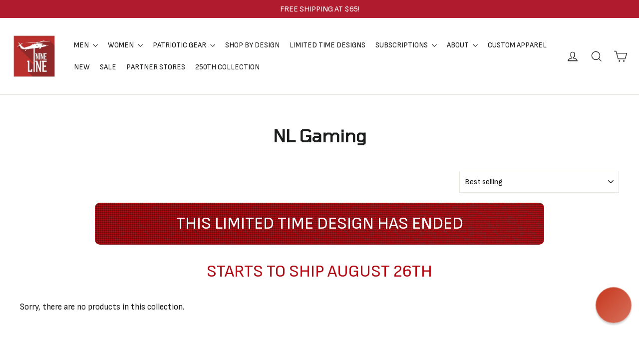

--- FILE ---
content_type: text/plain;charset=UTF-8, text/javascript
request_url: https://app.accessibilityspark.com/sessions?shop=ninelineapparel.myshopify.com
body_size: -80
content:
// 1769027447336 | ninelineapparel.myshopify.com | null | undefined

--- FILE ---
content_type: application/javascript; charset=utf-8
request_url: https://searchanise-ef84.kxcdn.com/preload_data.0B4a2d3a6t.js
body_size: 10583
content:
window.Searchanise.preloadedSuggestions=['t-shirt 3-pack','star wars','long sleeve','triblend packs','austin schultz','t shirts','charlie kirk','sig sauer','tank top','mens hoodies','moisture wicking','t shirt','land shark','fire fighter','six feet under','concealed carry','german shepherd','tactical wiener','trash panda','thin blue line','tailgater hoodie','blue line','air force','tank tops','pooh bear','men’s hoodie','breast cancer','american flag','tactical weiner','christmas designs','tri blend','full zip hoodie','zip hoodie','mens hats','v neck','24 hour ship','mens hoodie','straw hat','winnie the pooh','missed me','conceal carry','gulf of america','full zip','us navy','coast guard','first responder','drink coffee pet dogs','the undertaker','button down','bottle opener','big foot','big frig','mens long sleeve','the oath','nine line','feeling great again','pvc patch','coffee mug','red line','mandatory funday','tactical trash panda','drink coffee','thin red line','send me','drunk 3po','long sleeve shirts','stay strapped','lotta sap','american made','belgian malinois','mark calaway','gift card','dont tread on me','men’s shirts','duck camo','tactical corgi','whiskey glass','trucker hat','back pack','mens shirts','don’t tread on me','22 a day','german shepard','sweatshirt men','christmas shirt','conceal carry jacket','men’s hoodies','the patriot','challenge coin','youth hoodie','the pledge','flag shirt','pet dogs','usa hockey','bumble hunter','first responders','no bothers','dog collar','mens tshirts','tailgate hoodie','welcome to the rebellion','men’s long sleeve','men hoodie','don\'t tread on me','camo hoodie','no bothers given','war hippies','dog shirt','long sleeve men\'s','stay strapped or get clapped','men’s tshirts','d day','drop line','women’s hoodie','mandatory fun day','steamboat willie','youth t-shirts','trucker hats','concealed carry jacket','cake tree','we the people','mens apparel','woobie jackets','conceal carry purse','id me','saber flag','women’s shirts','weiner dog','betsy ross','death moth','wall art','muscle tank','long sleeve tri-blend','long sleeves','burn the ships','firefighter shirt','mens tank','4th of july','charlie kirk shirt','hoodies men’s','stained glass','women’s tank','concealed carry purse','mens tshirt','woobie hoodie','remember everyone deployed','kill your local pedophile','embrace the suck','st patricks','mens tank top','ball cap','mens sweatshirt','st patrick’s day','made in usa','men’s tank','long sleeve shirt','2nd amendment','tactical dog','tread on me','back in brass','american flag schematic','men’s t','mickey mouse','rose sig sauer','raglan tailgater hoodie','250th anniversary','guardian grounds','womens t shirt','stickers and decals','lightweight hoodie','long sleeve t','shark flag','team rwb','black rifle coffee','men’s tshirt','womens hoodie','mens tank tops','long sleeve t shirts','limited time','hat patch','limited time designs','halloween shirts','grit and grace','kids shirt','sig rose','crew neck','hard to find','coffee mugs','youth shirts','bull dog','kids hoodie','love to bang','like a bomb','born in a tavern','womens sweatshirt','men’s tank top','key chain','christmas tree','kids shirts','st patricks day','hat patches','law enforcement','men\'s hoodie','st patrick','long sleeve t shirt','long sleeve t-shirt','tactical nightmare','men’s shirt','men jackets','feeling great','anchor flag','night stalker','coffee cup','dead men','women hoodie','mens t shirt','men’s t shirt','come and take it','dog shirts','free shipping','long sleeve tshirts','mark callaway','holy hand grenade','whiskey glasses','long sleeve mens','kill dozer','long sleeve men','strong women','men’s t shirts','womens tank','top gun','star wars shirt','mens t','flag hoodie','mandatory fun','alligator alcatraz','brothers in arms','men shirts','youth hoodies','mens shirt','back packs','flag patch','black hoodie','rain jacket','hoodie men','red shirt','gift cards','mens polo','military police','mens sweatshirts','sweat pants','six feet','sweat shirt','christmas vacation','home alone','nurse flag','car decals','womens v neck','moisture wick','duck duck','dogs people','fafo shirts','sweat shirts','youth shirt','stomp my flag','womens shirts','christmas shirts','nurse shirt','molten metal','warheads on foreheads','job security','pit bull','mens moisture wicking','long sl','we own the night','whom shall','women’s v neck','shot glass','hoodie mens','mens t shirts','performance hats','button up','dachshund schematic','men long sleeve','make america cowboy again','freedom isn\'t free','made in america','mens shorts','men\'s long sleeve','labrador t shirt','nine line decal','pin up','men’s sweatshirt','challenge coins','pvc patches','stained glass firefighter','join or die','dachshund shirt','did you sink','250th collection','navy shirts','swamp fox','kickin ash','wilson combat','dropline logo','long sleeve t-shirts','dont tread','men’s tank tops','long sleeve tshirt','america hoodie','patch hat','off road','men’s hat','yip yip','mens beanie','star war','range bag','women’s long sleeve','hockey shirts','men’s sweatshirts','die hard','women tank','tactical animals','have the day','wiener dog','snapback hat','black rifle','veteran shirts','don\'t tread','men hoodies','limited designs','tactical bulldog','women\'s hoodie','red hoodie','relentlessly patriotic','crop top','one piece','tactical w','i stand','halter tank','freedom forever','women shirts','molon labe','patriots club','coffee tumbler','mesh hat','flip flops','nine line helo','womens long sleeve','thin red','women’s shirt','sun glasses','vinyl decals','concealed carry bag','appa shirt','freedom llama','moisture wicking t-shirt','tell no tales','wet bandits','bottle breacher','kill your local','monty python','ack ack','usa made','limited edition','mens t-shirts','enlisted nine','nra instructors','thin line','mens hat','darth vader','tactical panda','black hat','raglan hoodie','car decal','drop line hoodie','women’s t shirts','storm trooper','men\'s shirts','metal signs','full-zip hoodie','freedom shirt','black shirt','camo buck','k9 mattis','patriot shirt','battle plan','bigfoot t-shirts','rev wars','you missed','sig t-shirts','men’s t-shirts','womens hoodies','tun tavern','free bird','v neck hoodie','stronger than the storm','thin blue','speak freely','hot dog','men’s shorts','the rebellion','night vision','american camo','combat engineer','metal sign','memorial day','american hat','tactical we','freedom isnt free','don’t tread','men\'s hoodies','st patrick\'s day','flag schematic','ems shirts','mens wallet','men’s t-shirt','k9 arlo','get to the appa','mens jackets','great again','bottle openers','30oz tumbler','big bucks','flag t shirt','german shepherd shirt','drop line logo','men tshirt','black flag','fire department','navy shirt','american flag shirt','24 hour shipping','mens joggers','back the blue','flag tshirt','boyfriend fit','long sleeved','shirt pack','freedom free','conceal carry bag','flag hat','try me','just stand','men’s polo','ceramic mug','mens jacket','tactical taz','pew pew','boba fett','firefighter hoodie','t shirt pack','k9 shirt','men’s jackets','women\'s tank','valhalla shirt','womens tank tops','crop tank','camo hat','rose womens','women’s tanks','men shirt','nine line hat','black hawk','find out','maltese cross','vinyl decal','tank top men','long slee','i a','tri blend t-shirts','cool patch pumpkins','zip hoodies','st pat','men’s flannel','be armed','mens vests','sling bag','license plate','faith family','metal wall art','men hat','shirts men','sfg performance','f-14 tomcat','long live','american flag hoodie','water bottle','flag shirts','trump shirt','men\'s hats','women’s t shirt','land of the','crewneck sweatshirt','valentines day','nurse hoodies','women’s tank tops','usa badge','mens pants','sig sauer rose','button down shirt','reread not rewritten','men’s jacket','mesh back','moisture wicking shirts','one more cast','texas flag','men tank top','drink coffee pet dogs shirt','tactical trash','beverage holder','eddie gallagher','labrador schematic','hell divers','quarter zip','thin blue line hoodie','raglan tailgater','seek battle','men hats','mens tri-blend','men tank','sig hoodie','nine line foundation','caffeine and freedom','premium cotton','women’s sweatshirt','3 season concealed carry jacket','kill your local pedo','mens long sleeve shirts','line stickers','pull over','youth t-shirt','metal art','flip flop','youth t shirt','cotton t shirt','duck hoodie','yukon cornelius','men\'s tank','long s','just one more cast','men’s long sleeve shirts','duck camo hoodie','tactical frenchie','tactical backpack','youth apparel','dog leash','old school','cuddly as a grenade','nine line hoodie','mens t-shirt','the shirt','no bother','george washington','on sale','dog hoodie','my little pew pew','under taker','youth hat','trump shirts','women’s t','one if by land','watch me','for return','dri fit','texas shirt','patriot club','betsy ross flag','hoodie zip','holiday men’s','patriots life for me','womens tshirts','mardi gras','a guy like me is hard to find','is navy','live free','christmas hoodie','cropped hoodie','women’s t-shirt','i’d me','women shirt','white shirt','t shirt 3 pack','be the calm','tactical turtles','sherpa blanket','dog collars','helicopter shirt','k9 hero','tactical animal','cryptid hunters','tee shirt','shirt bundle','black beard','navy hoodie','shirt men','and find out','we the','mens sale','tiger stripe','five things','block beard','of july','womens t shirts','mens full zip hoodie','hells gate','pumpkin spice','power ranger','tank top mens','veterans day','tank tops men','mens coat','insulated beverage holder','women long sleeve','men\'s tank top','ems flag','2a bear','muscle tank top','mountain dude','tailgator hoodie','standard issue','straw hat mens','sun shirt','men\'s tshirts','long sleeve women','drink ware','2a my religion','one piece hoodie','justice for peanut','benghazi design','dad shirt','black t shirt','once a rebel','limited time design','women\'s shirts','t shir','bumper sticker','women\'s v-neck','pet dog','richardson hat','moisture wicking t shirt','texas strong','gym bag','youth t shirts','coffee man','patriotic shirts','mens long sleeve shirt','rose sig','the shirt for men','big and','beanie hats','tri-blend t-shirt','emt paramedic','snapback hats','conceal carry purses','womens tops','german shepherd t-shirt','back to the','crew neck sweatshirts','rough seas','mens zip hoodie','mens tanks','at f','night stalkers','womens tanks','mystery hoodie','racerback tank','cotton shirt','family faith','women t shirt','men t shirt','leather wallet','long sleeve womens','mystery t-shirt','i of','women’s tank top','hot sauce','tactical weiner dog','poo bear','women’s t-shirts','no weapon','crop hoodie','golf shirt','molten metal sign','life is better with a dog','woo ie','women’s tshirt','america hat','july 4th','mens long sleeve tshirts','belt fed','bulldog schematic','woobie jacket','land shark t-shirts','merry sithmas','jeep shirt','mens accessories','never forget','sunglasses collection','christmas sweater','smith and wesson','men sweatshirt','snap back','womens hats','coffin flag','pipe hitter','t sh','nine line sticker','womens tshirt','old man','long sle','attack on titan','snake eyes','dropline hat','womens sweatshirts','youth tshirts','relentlessly fierce','men long sleeve shirt','of america','mens medical','men\'s t-shirts','grey hoodie','dog tshirt','athletic shirt','freedom bird','gulf of america shirt','men\'s tank tops','conceal carry jackets','long live the','tactical sphynx','rottweiler schematic','concealed carry handbag','stomp on my flag','concealed carry bags','women’s tshirts','concealed purse','concealed carry purses','kids t shirts','trump glass','because of the brave','ice ice','women t shirts','t rex','brown shirt','women’s jackets','for men','police hoodie','dispatcher shirt','flannel shirts','womens shirt','live free or die','women v neck','mens leather wallet','limited design','bull terror','womens t','pooh hoodie','save a kid','mens 4xl','kill your','caleb francis','green line','police shirt','mens zip','freedom pack','rifle bag','gold line','men\'s moisture wicking','tactical ack','all american whiskey','if it','meth panda','nurse shirts','20 oz tumbler','dont touch my boats','patriot polo','kids hoodies','womens tank top','men’s tanks','tac taz','button down shirts','holy grail','pitbull shirt','winnie the','lord of the rings','i to','dropline hoodie','fleece pullover','head gear','tactical wiener shirt','the pledge hoodie','war hippie','patriotic shirt','conceal and carry','mens hoody','tactical shirt','mens hood','shirt bundles','boxy hoodie','my religion','v-neck hoodie','tactical raccoon','american flag patches','stranger things','multicam hat','camo flag','american flag patch','richardson hats','american flag hat','men’s zip','challenge coin holder','us flag','beach shark','who will prevail','air force tshirt','steam boat','men’s full zip hoodie','pledge hoodie','everyone must mention','undertaker hoodie','knit hats','mesh back hat','old favorite','shorts mens','dogs coffee','gun mat','drink coffe','christmas tree cake','sugar trooper','anchor shirt','basic hoodie','women\'s v neck','coffee dogs','classic hoodie','tri blend shirt','block skeleton','mens long sleeve t shirt','of texas','car sticker','red shirts','drop line hat','flags of valor','make america cowboy','my little','golf shirts','flag t-shirt','made in the usa','hoodie womens','tactical llama','firefighter shirts','patriot pack','youth tshirt','stomp your ass','black on black','rope hat','men\'s sweatshirts','welcome to ruggsville','long sleeve mens shirts','tees a','men’s tshirt pack','keep fighting','mens 3xl','nine line shirt','all american','freedom lama','cotton shirts','wear red','dude where’s my jet','stay str','k9 shirts','pooh bear hoodie','battle bottle','a kid','long sleev','dispatcher line','duty honor courage','drink co','men\'s shirt','size matters','coin holder','mens vest','green shirt','f14 tomcat','big frig tumbler','christmas cake','home of the free','missing parts','america flag','hoodies men','tri blend t shirt','red remember','crew neck sweatshirt','arrow exterminators','shot glasses','plaid flannel','old favorite trucker','tshirt pack','project k9','land shark hoodie','v necks','stay stra','conceal purse','kids tshirts','mens 1/4 zip','dopp bag','tac weiner','women’s v-neck','earth pack','kill a pedo','if it bleeds','red hair','conceal carry bags','carry purse','tank tops women','usa shirt','mars attacks','core drop line','wood art','soft shell','bullet glass','black and','front design','tactical belt','helo hoodie','men’s zip hoodie','no man left behind','skull shirt','racer back','t shirt men','conceal jacket','womens v neck shirt','seize my soul','shark shirt','women’s hoodies','ufo squatch','halloween hoodies','key chains','bumble hunter long sleeve tshirt','v neck shirt','women tank top','hell diver','women tanks','trash panda hoodie','relaxed fit','tactical appa','firefighter hoodies','animal house','shirt packs','west point','fafo hat','basic t','men’s long sleeve tshirts','betsy gadsden','men’s hats','texas patch','dog bandana','green hoodie','freedom shirts','concealed carry jackets','war hammer','hoodie women','dog coffee','sink or swim','us coast guard','pooh patch','bulldog shirt','feel great again','womens v-neck','women’s racerback','the grinch','coffee or die','declaration of independence','tank womens','shark hunter','men\'s t-shirt','us made','hat mesh','wine glass','coffee and dogs','i the','be the name','all american dog','and rescue','medic shirt','flag patches','nurse hoodie','project k9 hero','wiener shirt','fish around','men hood','womens neck','tan shirt','women\'s shirt','valhalla long sleeve','of war','star was','button shirt','sticker pack','youth christmas','women sweatshirt','zipped hoodie','american flag t shirt','kill em all','moisture wicking t shirts','chad prather','red friday','carry conceal','sweatshirt nurse','men tshirts','zip hoodie men','wind breaker','men’s christmas','sig shirt','6 feet under','pink hoodie','me shirt','flag tshirts','the rooster','belgian malinois t shirt','assassin\'s creed','dogs and coffee','womens nurse','tac wiener','men’s long','carry jacket','stay strapped or','t shirt women','holiday shirts','jeep duck','tactical racoon','fire dept','long sleeved shirts','pint glass','matthew 5:10 hoodie','medic now foundation','tee shirts','freedom star','t-shirt 3 pack','reflective dropline','winnie pooh','men sweatshirts','back in brass hoodie','tactical bag','brown hoodie','police k9 shirt','24 ship maligator','men’s tailgater hoodie','long sleeves men','money clip','nine line apparel','range bags','let em come','black tshirt','yellow line','veteran shirt','casual button down','hot salt','had enough','heat miser','gremlins christmas','boyfriend tank','stand with texas','burn the ship','grit grace','rex skull','lazy bones','husky dog','a christmas','stay st','women’s hat','mens pullover','womens jackets','spooky amer','paramedic firefighter','lightweight women\'s v-neck hoodie','santa squatch','duck yeah','a like','iron iron','star of','on back','winnie the pooh hoodie','i stand with texas','men\'s tri-blend t-shirt','82nd airborne','steam boat willie','womens hat','short sleeve','duck brown','mens flannel','cotton t-shirt','game day','red long sleeve','st pats','america shirt','joey d','k9 hoodie','cowboy again','tactical bull dog','men jacket','tactical dogs','mens christmas','for the','taco truck','second to none','tri blend long sleeve','tan hat','sig sa','v neck womens','women tank tops','pat h','concealed carry vest','r e d','tactical ack ack','mens muscle tank','men\'s long sleeve shirts','drink coffee dogs','tri blend t shirts','snap back hat','t-shirt pack','coffee and','navy anchor','kids apparel','midnight hammer','absolute resolve','charlie kirk shirts','cinco d2','dispatcher flag','navy veteran','long sleeve men’s shirts','mens tri blend','for me','pedophile hunting club','coyote shirts','you matter','long sleeve shirt men','mens sleeve','landshark hoodie','women’s christmas','welcome to the','all lives matter','tailgater hoodies','women\'s t-shirt','sig s','appa t-shirt','flag sticker','women apparel','christmas t-shirts','moisture wicking t-shirts','hunt or die','a shipwreck','labrador shirt','women’s sweatshirts','full zip hoodies','winnie the pooh shirt','wall flag','moisture wicking shirt','thin blue line tshirt','long sleeve red','sig sauer shirts','youth hats','fishing shirt','tshirts men','mens 3xl hoodie','wicking shirts','tactical hoodie','5 things hoodie','men’s flag','white t shirt','patch hats','buy ammo','coffee dog','liberty or death','usmc apparel','duck wreath','jeepers creepers','berry flag','saber flag t-shirt','red women','miss me','men\'s jackets','flag decal','claymore speaker','grey line','dog t shirt','black lab','ar 15 shirt','freedom hat','line beanie','share a round with isis','mens flannels','armor of','womens red','women’s tops','camp hoodie','v neck women','drink coffee pet','tom cat','men tank tops','moisture wi','nine line t shirt','kids hats','holiday shirt','stain glass','concealed jacket','black hats','home of the brave','steamboat willy','multi pack','back to the 80','enlisted 9 76 flag hoodie','florida strong','mom hoodie','flag t shirts','operation iraqi freedom','green beret','project k-9','dog t shirts','women\'s t shirts','women’s pooh bear','nurse tshirt','stay frosty','camo hats','car stickers','army hoodie','breast cancer shirt','drink whiskey','freedom is','men’s sale','drink coff','long sleeve shirts men','founding father','long sleeve flag','duck shirt','bottle op','men\'s long sleeve t-shirts','mens fleece','olympic hockey','duty honor country','navy 250th','department of war','f word','fight fight fight','st patrick’s','womens flannel','on me','we the people shirt','emt firefighter','the bear','mark oz','american made mesh back hat with drop line','i am the storm','i am a patriot','mens tops','dark multicam','women hoodies','zip hood','ar shirt','run run','smith & wesson','men\'s jacket','hoodie dress','the navy','tshirt bundle','military green','hvac bros','women\'s tshirt','b2 bomber','ship wreck','men’s long sleeve shirt','mens full zip','nine line hats','men’s fleece','thin red line hoodie','american flags','cotton t-shirts','long sleeve pack','reflective ink','camo shirt','undertaker shirts','bullet bottle opener','women’s nurse','cotton t shirts','emt hoodie','lives matter','patrick’s day','women’s v','of god','police shirts','nine line shirts','patriot hoodie','raccoon shirt','men sale','men’s xl','america t shirt','dachshund schematic t-shirt','la boom boom','be in the','women’s red','mens triblend','in the','flag t','new limited design','mens 3x','key flag','cryptid hunter','iwo jima','bulldog hoodie','i bet on me','welcome to','animal pack','women\'s tri-blend','german shepherd hoodie','coffee shirt','america the','dog people','drop line shirt','fatigue pack','tactical sticker','army shirt','hoodie tailgater','tail gate','womens jacket','emb basic','helicopter hoodie','rebel scum','pooh shirt','men’s sweatpants','olive shirt','men t-shirts','tactical gear','ack ack hoodie','tactical trash kitten','make america','board shorts','freedom t shirt','tank t','fire rescue','sweatshirt hoodie','men’s tops','star w','water bottles','sweatshirts men','mens 3 pack','sing second','youth t','rain jackets','im a patriot','mark geist','v neck shirts','women\'s t shirt','christmas tshirt','family hoodies','button downs','2xl tall','toddler shirt','wooden flag','men’s hood','tank to','3 pack t shirts','battle bottles','24 hour ship designs','island time','tactical cat','all the','the rose','fight the','own the night','long shirts','flag sc','ems shirt','patriotic tshirts','tshirt mens','men’s button down','decals and stickers','men’s moisture wicking','maltese cross schematic','veteran hoodie','tactical wi','tan t shirt','hoodie sweatshirts','carry vest','is shipping','remember everyone','oath hoodie','t shirt packs','sign up','hi vis','sfg pro','womens cropped','american patriot','gun dog','rifle case','hold the line','mens outerwear','tank men','mens flag','law enforcement hoodie','wooden flags','sig sauer shirt','oath shirt','bullet glassware','tree cake','men’s vest','2nd amendment men\'s','fire hoodie','men’s long sleeve t-shirts','texas hoodie','pirate skull','men\'s tshirt','womens apparel','trash kitten','gulf of','american made hat','fire helmet','ice shaker','range hat','insulated beverage','pledge of','mens firefighter','women red','pooh outline','mens long sleeve t-shirts','american made mesh','conceal jackets','paracord bracelet','richardson trucker hat','sticker club','crew sweatshirt','is my','pooh sticker','hoodie with','stay strapped get clapped','dropline logo hoodie','navy hoodies','fire shirt','hoodies women\'s','women hat','puffer jacket','tactical shirts','patriotic hoodie','fleece jacket','combat dive','liquid metal','duck duck off road','i’m a patriot','white hoodie','the ships','ems hoodie','light hoodie','250th anniversary hat','ace of spades','all enemies','star wars flag','my little pew-pew','power rangers','six feet under hoodie','women\'s tank tops','combat rescue','bald eagle','muscle tanks','benning alumni','of valhalla','tri-blend t-shirt 5 things','tactical wiener dog','friday the 13th','usa sweatshirt','men shorts','glass ware','sig hat','women\'s sale','mens long sleeve tshirt','gadsden shirt','undertaker shirt','t-shirt mens','free llama','mens long sleeve t','green logo','rain coat','dont tread on me hoodie','cc jacket','pet dogs drink coffee','long-sleeve t shirt','womens sale','mens belts','no no','flannel shirt','women\'s long sleeve shirts','metal flag','women veteran','is tri-blend','jar jar','women\'s apparel','tactical wie','the oath hoodie','men\'s t shirt','ho ho ho','remember the 13','black shirts','nemo me impune lacessit','tactical bull','tactical co','no i in team','fafo patch','long sleeve hoodie','tailgater hoody','combat dive school','stars wars','crop tops','christmas t','blue shirt','nine line logo','anchor hoodie','whiskey shirt','black t','enlisted 9 tri-blend t-shirt 76 flag','at patricks','pooh mug','red on','button shirts','halter tanks','concealed bag','trigger tigger','long sleeve mens tshirts','veteran tshirt','stay strap','conceal bag','instructor t-shirt','coffee shirts','sugar skull','sling bags','wicking t-shirt','long sleeved t','women\'s long sleeve','pirate shirt','men\'s full zip','youth long sleeve','mens long','nine line drop','tread on me hoodie','of freedom','coffe mug','molten metal wall art','men\'s hat','breast can','patriotic tshirt','dog tshirts','white shirts','dropline logo t-shirt','black sweatshirt','flag sch','mens polos','miser bros','wet bandit','respect the locals','am mug','conceal carry handbag','family pack','womens long sleeve shirts','drink coffe pet dogs','men’s hoo','appa t shirt','glass bullet','men\'s shorts','headless horseman','mens tee','usa flag','light weight hoodie','tank mens','cotton tshirt','men\'s zip hoodie','casual button','get the','pop pop','long sleeve mens tshirt','red flag','halloween designs','christmas men','america made','candle collection','shirts mens','mens tailgater hoodie','fathers day','new apparel','hoodie 3xl','tactical rooster','st patrick day','may the','straw hat hoodie','flag sweatshirt','christmas sweatshirt','drunk 3p0','men’s long sleeved','who will','drinking glasses','st patr','don\'t touch my boats','tan t','lighten up francis','charlie kirk apparel','headless hollow','southern belle','long-sleeve t-shirt','nine line police','freedom tshirt','volare optimos','t shirts men','oz geist','out of','mens tri blend long sleeve','the pooh','navy t-shirt','and tank','usa hat','red tshirt','mens button down','women 3x','long sleeve men’s shirt','christmas design','nla cryptid hunters','black coffee','design on front','dad hat','long sleeve bundle','let em','pack of shirts','tote bag','womens pants','tri blen','t shi','firefighter tshirt','tshirt 3 pack','first res','mens long sleeves','olive green','women\'s hoodies','you missed me','5 things hoodies','pirate ship','mens sweatpants','sock club','tshirt men','mens dog','brother in arms','i am','shirt of the month','nine line stickers','the t-shirts','one if','men halloween','like america','good moms','tank women','check out','women long','nightmare before','holiday sweatshirt','gifts for him','bundle and','hoist hydration','best sellers','sta wars','father’s day','small arms','nine line beanie','youth xl','dog sticker','women’s crop','work the','let the','did you','galactic armor','american hoodie','duty honor','forage and','women s','we own','caffeine & freedom','log in','dogs and','tactical pitbull','tank top women','moisture wicking mens','labrador hoodie','kill pedophile','men’s cotton','breast ca','conceal carry handbags','jiu jitsu','dog t','tactical wiener hoodie','snap back hats','blankets and','the under','decanter and whiskey','relentlessly patriotic shirt','wicking t shirts','men zip','womens flag','september 11th','evil cannot be bargained with','men t shirts','men’s long sleeve tshirt','second amendment','navy blue','women’s fleece','pro wrestling','mens tailgater','santa clause','texas shirts','barb pin up','mens concealed carry','one if by land two if by sea t-shirt','longs sleeve shirts','one of by land','gun girl','cowboy up','my little pew','3 season jacket','american shirt','green shirts','conceal carry vest','salty frog','for the flag','hoodie america','rex skull flag','veteran navy','christmas tshirts','fun day','cars and','pat hes','women tops','share a round','police k9','tactical da','long sleeve 3 pack','neon samurai','arm wrestling','double tap','hoodie sweatshirt','concealed carry handbags','men’s pullover','men’s flag tshirt','hold fast','shirts for men','tri blend shirts','men\'s sweatshirt','men christmas','american whiskey','men’s wallet','women t','chris kyle','red hot bolt face','men flannel','america t-shirt','oz compass','this is my','full hoodie','dog t-shirt','jacket mens','bottle open','rocks glass','shirts with','rose apparel','pedo hunting club','eagle shirt','bumble t-shirt','hats for men','dog gear','american made mesh hat','pledge decal','moisture w','jeep hoodie','home of the','limited shirt','3 shirt pack','st patrick\'s','dad shirts','american flag tshirt','trump hoodie','do not comply','red sweatshirt','women’s purse','women v-neck','womens racerback','american flag decal','dog t-shirts','the t shirt','be hoodie','womens boyfriend fit','black rifle coffee company','german shepherd dog','duffel bag','whom shall psalm 27:1','american flag shirts','soft shell jacket','hockey shirt','never saw me','mens dropline','independence day','men’s flag tshirts','set free','men’s long sleeve t-shirt','trump dance','tri blend pack','men beanie','light weight','i stand for the national anthem','red womens','tri-blend t-shirt f-14 tomcat schematic','axil gs','or die','long sleeves t shirts','dropline t shirt','mens red','olive hoodie','tan dropline','t s','ak ak','cinco de trooper','tactical jacket','oz be calm','kick ash','live or','let come','toddler shirts','valhalla hoodie','mens basic','stay strapped hoodie','black dropline','24 hours ship','men’s bundle','anti venom','women’s relaxed fit','life is better','stay strapped or get clapped pooh','3 pack shirts','sale mens','men’s long sleeves','hoodies womens','mens wallets','performance shirt','the hoodie','black mens','nurse tshirts','kill pedo','rubber duck','thin grey line','stethoscope flag','long sleeve womens tops','land of the free','evil lord','valentine\'s men','quilted jacket','nine lines','womens v neck hoodie','dog hat','mens navy','men nurse','christmas t shirt','fireman hoodie','sig sau','navy tshirt','the oath womens','red white and','team usa','camo duck','tactical penguin','eternal flame','dog k9','is tri blend','merica first','flag shirt men','from the 1900s','womens v neck shirts','st patties','women’s v necks','conceal handbag','mens tees','tri blend t-shirt','blue line flag','battle of mogadishu','star wa','old glory','shark t shirt','women\'s halter tank','men tanks','rope hats','womens relaxed fit','christmas jeep','men’s tri-blend','moisture wickin','black camo hat','womens 22 a day','pink hat','freedom on the','fire fighter shirts','nurse womens','america earth','he’ll divers','the reason outdoor','go topless','u s navy','tail gater hoodie','tailgater hoodie limited designs','i do','christmas s','athletic shorts','black women','sig womens','kid shirts','the patriot shirt','4th july','evil cannot','and t shirt','man in the arena','sweatshirt women','on it','hoodies mens','with the','animal house pack','thin blue line t-shirt','drop line mens','coffee tumblers','men’s long sleeve t','hoodies women','dark camo','long sleeved t shirts','nurse mens','men’s polos','diy or die','women’s jacket','crop tee','womens v','bigfoot hoodies','hats men','wiener shirts','sweatshirt mens','got your six','men’s moisture wick','belt fed christmas','navy chief','women crop','field jacket','fa fo','blue line hoodie','drop line logo hoodie','blue collar','welcome to rebellion','metal flags','women’s dog','concealed carr','men’s sleeve','3 pack t shirt','6 pack of tshirts','a pack t shirts','blessed are the peacemakers','drop the hammer','no b','star wars stickers','bill of','puck around','bluetooth speaker','women’s patriotic tops','lightweight conceal carry jacket','hat made','tri blend tshirt maligator','dtom hoodie','4x4 freedom','only the brave','police apparel','assasins creed','patriotic t shirt','animal shirt','kids tshirt','fafo hats','mens anchor shirt','tailgater raglan','navy sweatshirt','lab shirt','a to die','men’s hoody','women’s flannel','the flag','american made mesh back','blue line shirt','get or get','little debbie','in the of','grey shirt','women\'s tanks','volare optimos statue 160th','proud american','mardi gra','christmas t-shirt','zip hoodie mens','sticker decal','dark american made mesh back hat with drop line','pineapple grenade','carry bag','women’s apparel','hoodie for men','emt shirt','hooded shirt','dog apparel','holiday tshirt','women’s v neck shirts','mens 3xl t-shirts','dog lives matter','moisture t shirt','gun shirt','american camo hoodie','black logo','dad bod','of shirt','free shirt','america the beautiful','drop line hats','women’s long','cotton tshirts','dog sweatshirt','sig sauer t shirt','xl t','3xl hoodies','st patric','women hats','coffee hoodie','t shirt mens','tshirt hoodie','nightmare before christmas','had enough eh','and tshirts','zero hoots','american f','limited time design christmas','kids s','two by sea','quarter zips','hooten young','women’s halloween','freedom hoodie','f-14 tomcat t shirt','black t-shirt','saber hoodie','dog in me','of t shirt','just cast','dark ages','coyote t-shirts','bigfoot shirts','dad to the bone','too many arms','hats mens','tactical corgie','tactical german shepherd','men’s tailgate hoodie','to dance','v-neck shirt','sig t-shirt','beetle juice','flag hats','warthog schematic','multi packs','burn the','law en','liquid metal signs','black triblend','the black flag','patriot tshirt','30 oz tumbler','1776 t shirt','men’s navy','red hot','worth the fight','patriotic t-shirts','dog designs','the pledge t shirt','for love of country','our flag','wood flag','black camo','mens long sleeve t shirts','corey comperatore','american flag hats','for her','guns and','white t-shirt','zip windbreaker','mens sig','black on black hoodie','men\'s coat','outer wear','shirt pa','t shirt with','f a f o','halloween hoodie','mystery shirt','pain sin','women nurse','patriotic t-shirt'];

--- FILE ---
content_type: text/plain; charset=utf-8
request_url: https://tag.wknd.ai/5108/i.js
body_size: 6081
content:
(function() { function bxBootstrap() {
	var re = /bot|crawl|slurp|spider|mediapartners|headlesschrome|snap-prefetch|remotasks|woorank|uptime\.com|facebookexternalhit|facebookcatalog/i;
	if (re.test(navigator.userAgent) || navigator.userAgent == '') {
		return;
	}

	if (!(window.bouncex&&bouncex.website)) {
		var pushedData = [];
		var pushedClientEvents = [];
		if(window.bouncex && bouncex.push && bouncex.length){
			pushedData = bouncex;
		}
		if (window.bouncex && bouncex.clientEvents && bouncex.clientEvents.length) {
           pushedClientEvents = bouncex.clientEvents;
        }
		window.bouncex = {};
		bouncex.pushedData = pushedData;
		bouncex.pushedClientEvents = pushedClientEvents;
		bouncex.website = {"id":5108,"name":"Nine Line Apparel","cookie_name":"bounceClientVisit5108","domain":"ninelineapparel.com","ct":"fp_local_storage","ally":0,"ei":0,"tcjs":"","cjs":"","force_https":false,"waypoints":false,"content_width":900,"gai":"UA-51689654-1","swids":"","sd":0,"ljq":"auto","campaign_id":0,"is_preview":false,"aco":{"first_party_limit":"3500","local_storage":"1"},"cmp":{"gdpr":0,"gmp":0,"whitelist_check":0},"burls":[],"ple":false,"fbe":true,"ffs":"","mas":2,"map":1,"gar":true,"ete":1,"ettm":false,"etjs":"bouncex.log('Test');\n/* ---------------------------- SHARED VARIABLES ---------------------------- */\nvar CART_COOKIE_KEY = 'cart';\n\n/* --------------------------------- HELPERS -------------------------------- */\nfunction getUrl() {\n    return bouncex.utils.url.allowParams(['type', 'q']);\n}\n\nfunction getItemIdFromURL(url) {\n    var noParams = url ? bouncex.utils.url.allowParams('', url) : '';\n\n    return noParams.split('products/').pop();\n}\n\n/* ------------------------------ ITEM TRACKING ----------------------------- */\nfunction getItem() {\n    var url = getUrl();\n\n    return {\n        id: getItemIdFromURL(url),\n        copy: jQuery('.product-single__title').text().trim(),\n        category: bouncex.utils.getNestedProp('ShopifyAnalytics.meta.product.type', '') || jQuery('.breadcrumb a').last().text().trim(),\n        url: url,\n        imageurl: jQuery('meta[property=\"og:image\"]').attr('content'),\n        price: jQuery('.product__price').last().text().replace(/[^0-9.]/g, ''),\n        instock: jQuery('[name=\"add\"]').text().toLowerCase().indexOf('add to cart') > -1,\n        is_sales_item : jQuery('.sale-price').length ? true : false\n    };\n}\n\nfunction isExcluded(item) {\n    return item.url.indexOf('gift-card') > -1;\n}\n\nfunction initializeItemEvents() {\n    var item;\n\n    bouncex.et.onTrue(\n        function() {\n            item = getItem();\n            return !!item.id &&\n                   !!item.copy &&\n                   !!item.category &&\n                   !!item.price &&\n                   !!item.url &&\n                   !!item.imageurl;\n        },\n        function() {\n            if (isExcluded(item)) {\n                return;\n            }\n            bouncex.push(['item', item]);\n\n            item.groupId = bouncex.utils.getNestedProp('ShopifyAnalytics.meta.product.id', '');\n            initializeSkuEvents(item.id, item.groupId);\n\n            fireViewItem(item.id, item.groupId);\n            initializeATCClickTracking(item.id);\n        },\n        10\n    );\n}\n\nfunction fireViewItem(id, groupId) {\n    var pushItem = { 'item:id': id };\n\n    if (groupId) {\n        pushItem['item:itemgroupid'] = groupId;\n    }\n    bouncex.push(['view item', pushItem]);\n}\n\n/* ------------------------------ SKU TRACKING ------------------------------ */\n\nfunction fireSelectSku(itemId, groupId, skuId) {\n    bouncex.push([\n        'select_sku',\n        {\n            'item:id': itemId,\n            'item:itemgroupid': groupId,\n            'item:feedid': skuId\n        }\n    ]);\n}\n\nfunction initializeSkuEvents(itemId, groupId) {\n    var selectedSku,\n        lastSkuFired,\n        skuId;\n\n    if(jQuery('.variant-input input').length < 2) {\n        bouncex.et.onTrue(\n            function(){\n                selectedSku = bouncex.utils.getNestedProp('ShopifyAnalytics.meta.selectedVariantId', '');\n                skuId = groupId && selectedSku ? 'shopify_US_' + groupId + '_' + selectedSku : '';\n                return skuId;\n            }, \n            function(){\n                fireSelectSku(itemId, groupId, skuId);\n            }\n        );\n        return;\n    }\n\n    bouncex.et.on(\n        bouncex.document,\n        'click.bxsku',\n        function () {\n            bouncex.setTimeout2(function(){\n                selectedSku = bouncex.utils.getNestedProp('ShopifyAnalytics.meta.selectedVariantId', '');\n                skuId = groupId && selectedSku ? 'shopify_US_' + groupId + '_' + selectedSku : '';\n\n                if(skuId && skuId !== lastSkuFired) {\n                    fireSelectSku(itemId, groupId, skuId);\n                    lastSkuFired = skuId;\n                }\n            }, 700);\n        },\n        '.variant-input input'\n    );\n}\n\n/* ---------------------------- CATEGORY TRACKING --------------------------- */\n\nfunction getItemIdsCat() {\n    var ids = [],\n        $tiles = jQuery('.grid-product__link'),\n        i = 0,\n        id = '';\n\n    for (i; i < $tiles.length; i++ ) {\n        id = getItemIdFromURL(jQuery($tiles[i]).attr('href'));\n\n        if (!id || ids.indexOf(id) > -1) {\n            continue;\n        }\n\n        ids[ids.length] = id;\n    }\n\n    return ids.join(',');\n}\n\nfunction getCategoryObject() {\n    return {\n        'page:url': getUrl(),\n        'items:ids': getItemIdsCat()\n    };\n}\n\nfunction initializeCategoryEvents() {\n    var categoryObj;\n\n    bouncex.et.onTrue(\n        function() {\n            categoryObj = getCategoryObject();\n            return !!categoryObj['items:ids'].length &&\n                   !!categoryObj['page:url'];\n        },\n        function() {\n            bouncex.push(['view category', categoryObj]);\n        },\n        10\n    );\n}\n\n/* ------------------------------- CART EVENTS ------------------------------ */\n\nfunction fireAddToCart(itemId) {\n    var token;\n\n    bouncex.et.onTrue(\n        function() {\n            token = bouncex.getBounceCookie(CART_COOKIE_KEY);\n            return token;\n        },\n        function() {\n            bouncex.push([\n                'add to cart',\n                {\n                    'item:id': itemId,\n                    'cart:token': token\n                }\n            ]);\n\n            if (bouncex.vars.cart) {\n                return;\n            }\n\n            bouncex.setVar('cart', true);\n        },\n        10\n    );\n}\n\nfunction initializeATCClickTracking(itemId) {\n    bouncex.et.on(jQuery(document), 'click.bxatc', function() {\n        fireAddToCart(itemId);\n    }, '[name=\"add\"]');\n}\n\nfunction emptyCart() {\n    bouncex.et.onVarChange('cart_qty', function(oldVal, newVal) {\n        if (bouncex.vars.cart && newVal === 0 && oldVal > 0) {\n            bouncex.push(['empty_cart']);\n            bouncex.setVar('cart', false);\n        }\n    });\n}\n\nfunction initializeCartEvents() {\n    bouncex.et.cart.init({\n        replenishmentType: 'cookie',\n        replenish: function(cart) {\n            bouncex.utils.cookies.create({\n                name: CART_COOKIE_KEY,\n                value: cart.token\n            });\n            replenComplete();\n        },\n        replenishmentSuccessful: replenishmentSuccessful\n    });\n\n    function replenComplete() {\n        window.location.href = window.location.origin +\n                               window.location.pathname +\n                               '?bx_replen=true';\n    }\n\n    function replenishmentSuccessful() {\n        return jQuery('.cart-link__bubble--visible').length > 0;\n    }\n\n    emptyCart();\n}\n\n/* ------------------------------ USER TRACKING ----------------------------- */\n\nfunction getUserEmail() {\n    return bouncex.utils.getNestedProp('Smile.customer.email') || jQuery('#Email-footer-2').val();\n}\n\nfunction initializeUserTracking() {\n    var userEmail;\n\n    if (!bouncex.vars.logged_in || !!bouncex.vars.logged_in_identified) {\n        return;\n    }\n\n    bouncex.et.onTrue(\n        function() {\n            userEmail = getUserEmail();\n            return !!userEmail;\n        },\n        function() {\n            if (bouncex.utils.validate.email(userEmail)) {\n                bouncex.push([\n                    'user',\n                    {\n                        'email': userEmail,\n                        'source': 'LoggedIn'\n                    }\n                ]);\n                bouncex.setVar('logged_in_identified', true);\n            }\n        },\n        10\n    );\n}\n\n/* --------------------------- INITIALIZE TRACKING -------------------------- */\n\nfunction isValidDomain() {\n    return getUrl().indexOf('www.ninelineapparel.com') > -1;\n}\n\nfunction isEn() {\n    return jQuery('html').attr('lang') === 'en';\n}\n\nfunction isValidForTracking() {\n    return isValidDomain() && isEn();\n}\n\nfunction init() {\n    if (!isValidForTracking()) {\n        return;\n    }\n\n    initializeUserTracking();\n    initializeCartEvents();\n\n    switch(bouncex.website.pts) {\n        case 'search':\n        case 'category':\n            initializeCategoryEvents();\n            break;\n        case 'product':\n            initializeItemEvents();\n            break;\n        default:\n            break;\n    }\n}\n\ninit();\n","dge":true,"bxidLoadFirst":false,"pie":true,"cme":true,"gbi_enabled":0,"bpush":false,"pt":{"cart":{"testmode":false,"val":[[{"activation":"current_page_url","prop":"contains","prop2":"","prop3":"","val":"/cart"}]]},"category":{"testmode":false,"val":[[{"activation":"js","prop":"","prop2":"","prop3":"","val":"bouncex.utils.getNestedProp('ShopifyAnalytics.meta.page.pageType', '') === 'collection' || bouncex.utils.getNestedProp('ShopifyAnalytics.meta.page.pageType', '') === 'collections';"}]]},"checkout":{"testmode":false,"val":[[{"activation":"current_page_url","prop":"contains","prop2":"","prop3":"","val":"/checkouts/"}]]},"home":{"testmode":false,"val":[[{"activation":"js","prop":"","prop2":"","prop3":"","val":"bouncex.utils.getNestedProp('ShopifyAnalytics.meta.page.pageType', '') === 'home';"}]]},"product":{"testmode":false,"val":[[{"activation":"js","prop":"","prop2":"","prop3":"","val":"bouncex.utils.getNestedProp('ShopifyAnalytics.meta.page.pageType', '') === 'product';"}],[{"activation":"current_page_url","prop":"not_contains","prop2":"","prop3":"","val":"gift-card"}]]},"search":{"testmode":false,"val":[[{"activation":"current_page_url","prop":"contains","prop2":"","prop3":"","val":"/search"}],[{"activation":"current_page_url","prop":"contains","prop2":"","prop3":"","val":"q="}]]}},"els":{"blank_site_element":""},"vars":[{"name":"logged_in","polling":"none","persist":"no","page_types":[],"testmode":false,"default":"false","code":"!!bouncex.utils.getNestedProp('__st.cid', false);","trigger":""},{"name":"ever_logged_in","polling":"none","persist":"permanent","page_types":[],"testmode":false,"default":"false","code":"bouncex.vars.logged_in || null;","trigger":""},{"name":"cart_qty","polling":"all","persist":"visit","page_types":[],"testmode":false,"default":"0","code":"(function() {\n    var count = 0;\n    if (bouncex.website.pts === 'checkout') {\n        jQuery('#order-summary .product-thumbnail__quantity').each(function() {\n            count += Number(jQuery(this).text());\n        });\n        return count;\n    }\n    if (bouncex.website.pts === 'cart') {\n        jQuery('.cart__product-qty').each(function() {\n            count += Number(jQuery(this).attr('value'));\n        });\n        return count;\n    }\n    return null;\n})();","trigger":""},{"name":"cart_value","polling":"all","persist":"visit","page_types":[],"testmode":false,"default":"0","code":"(function() {\n    if (bouncex.website.pts === 'checkout') {\n        return Number(jQuery('.order-summary__section .total-line--subtotal .total-line__price').text().replace(/[^0-9.]/g, ''));\n    }\n    if (bouncex.website.pts === 'cart') {\n        return Number(jQuery('.cart__subtotal').text().replace(/[^0-9.]/g, ''));\n    }\n    return null;\n})();","trigger":""},{"name":"prod_price","polling":"none","persist":"no","page_types":[],"testmode":true,"default":"false","code":"","trigger":""},{"name":"prod_name","polling":"none","persist":"no","page_types":[],"testmode":true,"default":"false","code":"","trigger":""},{"name":"in_stock","polling":"none","persist":"no","page_types":[],"testmode":true,"default":"false","code":"","trigger":""},{"name":"submitted_onsite","polling":"all","persist":"permanent","page_types":[],"testmode":false,"default":"false","code":"jQuery('footer form .note--success').length > 0 || null;","trigger":""},{"name":"page_url","polling":"none","persist":"no","page_types":["category","search"],"testmode":true,"default":"false","code":"","trigger":""},{"name":"cart_token","polling":"none","persist":"no","page_types":[],"testmode":true,"default":"false","code":"null;","trigger":"pageload"},{"name":"cart_items","polling":"none","persist":"no","page_types":[],"testmode":true,"default":"false","code":"null;","trigger":"pageload"},{"name":"cart","polling":"none","persist":"permanent","page_types":[],"testmode":false,"default":"false","code":"null;","trigger":"pageload"},{"name":"cookie_modal_present","polling":"all","persist":"no","page_types":[],"testmode":true,"default":"false","code":"null;","trigger":"pageload"},{"name":"page_type","polling":"all","persist":"no","page_types":[],"testmode":false,"default":"false","code":"bouncex.website.pts;","trigger":"pageload"},{"name":"logged_in_identified","polling":"none","persist":"permanent","page_types":[],"testmode":false,"default":"false","code":"null;","trigger":"pageload"}],"dgu":"pixel.cdnwidget.com","dgp":false,"ba":{"enabled":0,"fbte":0},"biu":"assets.bounceexchange.com","bau":"api.bounceexchange.com","beu":"events.bouncex.net","ibx":{"tjs":"","cjs":"","miw":0,"mibcx":1,"te":1,"cart_rep":{"get":"","set":""},"ulpj":{"bxid":"espemailid"},"cus":"","miw_exclude":"","enabled":1},"etjson":null,"osre":true,"osru":"osr.bounceexchange.com/v1/osr/items","checkDfp":false,"gamNetwork":"","spa":0,"spatm":1,"preinit_cjs":"var audiences = {\n    /* PROPERTIES */\n    testMode: false,\n    interceptEnabled: false,\n    mirrorEnabled: false,\n    arrayObserverEnabled: false,\n  \n    /* Intercept Events: For overriding the default events that the cartridge attempts to make. */\n    useIntercept: function useIntercept() {\n        if (!this.interceptEnabled) {\n            return;\n        }\n        bouncex.utils.shqInterceptEvent = {\n            productView: function(){\n                var prodId = bouncex.utils.getNestedProp('ShopifyAnalytics.meta.product.id');\n                if(prodId){\n                    _shq.push(['onProductView', {\n                        'productId': prodId.toString()\n                    }]);\n                }\n            },\n            cartAdd: function(){\n                var atcArray = [], prodId = bouncex.utils.getNestedProp('ShopifyAnalytics.meta.selectedVariantId'),\n                qty = document.querySelector(\"input[id*='Quantity-template-']\") ? document.querySelector(\"input[id*='Quantity-template-']\").value: 1,\n                price = bouncex.utils.getNestedProp('ShopifyAnalytics.meta.product.variants[0].price')/100;\n                if(prodId && qty && price){\n                    atcArray.push({\n                        'ProductId': prodId.toString(),\n                        'UnitPrice': price,\n                        'Quantity': qty\n                    });\n                    if (atcArray){\n                        _shq.push(['onCartAdd', {'Items': atcArray }]);\n                    }\n                }\n            },\n            purchase: function(wkndEventParams){\n                var prodErr = false;\n                var orderId = bouncex.utils.getNestedProp('obj.order_id', null, wkndEventParams);\n                var purchTotal = Number(bouncex.utils.getNestedProp('obj.amount', 0, wkndEventParams)) - ( Number(bouncex.utils.getNestedProp('obj.tax', 0, wkndEventParams)) + Number(bouncex.utils.getNestedProp('obj.shipping', 0, wkndEventParams)) );\n                var orderInfo = bouncex.utils.getNestedProp('obj.item', null, wkndEventParams);\n                var orderArray = orderInfo && orderInfo.map(function (ea) {\n                                return { productId: ea.product_id, price: ea.price, qty: ea.quantity };\n                          });\n                if (orderArray && orderArray.length < 1) {\n                    prodErr = true;\n                }\n                if (!prodErr && orderId){\n                    _shq.push(['onPurchase',\n                      {\n                        'orderItems' : orderArray,\n                        'orderId': orderId,\n                        'total': purchTotal.toFixed(2)\n                    }]);\n                }else{\n                    _shq.push(['onPurchase',\n                    {\n                      'orderId' : orderId || 'NoOrderId-' + Math.random(),\n                      'usebasket': true\n                    }]);\n                }\n            },\n        };\n    },\n    useMirror: function useMirror() {\n        if (!this.mirrorEnabled) {\n            return;\n        }\n        bouncex.utils.shqMirrorEvent = {\n            reloadcampaigns: false,\n            'pageview': (function() {\n                bouncex.setTimeout2(function(){\n                    if (bouncex.website.pts === 'search'){\n                        var searchTerm = bouncex.utils.getParam('q').replace(/\\+/gi,' ');\n                        if (searchTerm){\n                            _shq.push(['onSearch', {\n                                'searchPhrase': searchTerm\n                            }]);\n                        }\n                    }\n                    if (bouncex.website.pts === 'category'){\n                        var catCode = bouncex.utils.getNestedProp('location.href', window).split('/').pop();\n                        if (catCode){\n                            _shq.push(['onCategory', {\n                                'catId': catCode,\n                                'catName':catCode\n                            }]);\n                        }\n                    }\n                },800);\n            }())\n        };\n    },\n    /* Initialize audiences Tracking */\n    init: function init() {\n        // test mode\n        if (this.testMode && !bouncex.testmode.bxdev) return;\n        // attach object to bouncex.et\n        if (!bouncex.et) {\n            return;\n        }\n        bouncex.et.audiences = this;\n        // initialize main functions\n        this.useIntercept();\n        this.useMirror();\n\n    }\n};\naudiences.init();","crs":{"integrations":null,"pageCount":null},"mat":0,"math":0,"cpnu":"coupons.bounceexchange.com","dfpcms":0,"sms":{"optm":"Hit 'Send' to sign-up for automated, recurring Nine Line mktg txts (like cart reminders) to this #, per terms.","eventSharing":false,"shqId":"y1vdjaczh6-1","enabled":1},"pde":true,"fmc":["AW","AI","AG","AR","BS","BB","BZ","BM","BO","BQ","BR","CA","KY","CL","CO","CR","CU","CW","DM","DO","EC","SV","GF","GL","GD","GT","GP","HT","HN","JM","MQ","MX","MS","NI","PA","PY","PE","PR","PM","MF","BL","KN","LC","VC","SX","SR","TT","US","UM","UY","VE","VG","VI"],"fme":true,"fmx":"","uid2":false,"iiq":false,"sdk":{"android":{"enabled":false,"enabledVersions":[],"eventModifications":null},"ios":{"enabled":false,"enabledVersions":[],"eventModifications":null}},"onsite":{"enabled":1},"ads":{"enabled":0},"pubs":{"enabled":0},"websdk":{"enabled":0,"devMode":0},"ga4_property_id":"356669918","ga4_measurement_id":"G-6BKXNB46DY","tag_state_domain":"","tag_state_domain_enabled":false,"tag_state_sst_enabled":false}
;

		bouncex.tag = 'tag3';
		bouncex.$ = window.jQuery;
		bouncex.env = 'production';
		bouncex.restrictedTlds = {"casl":{"ca":1},"gdpr":{"ad":1,"al":1,"at":1,"ax":1,"ba":1,"be":1,"bg":1,"by":1,"xn--90ais":1,"ch":1,"cy":1,"cz":1,"de":1,"dk":1,"ee":1,"es":1,"eu":1,"fi":1,"fo":1,"fr":1,"uk":1,"gb":1,"gg":1,"gi":1,"gr":1,"hr":1,"hu":1,"ie":1,"im":1,"is":1,"it":1,"je":1,"li":1,"lt":1,"lu":1,"lv":1,"mc":1,"md":1,"me":1,"mk":1,"xn--d1al":1,"mt":1,"nl":1,"no":1,"pl":1,"pt":1,"ro":1,"rs":1,"xn--90a3ac":1,"ru":1,"su":1,"xn--p1ai":1,"se":1,"si":1,"sj":1,"sk":1,"sm":1,"ua":1,"xn--j1amh":1,"va":1,"tr":1}};
		bouncex.client = {
			supportsBrotli: 1
		};
		bouncex.assets = {"ads":"35a2048b2d9e73b063d9f1bbe07922cd","creativesBaseStyles":"a53944a2","gpsAuction":"bbb80866120d17013073bb6d284cbd6b","inbox":"d6c8d32b386d0fba348241d2c8b6dbc7","onsite":"1238d00d70e4de87443df9eb69ff1a61","sms":"e39203556bab2366e56296ce42e974a7","websdk":"13f6b0f39e04cf863272873488f120ed","website_campaigns_5108":"1ebb2b4165a50382a4e44bd751ee7044"};
		bouncex.push = function(pushData) {
			bouncex.pushedData.push(pushData);
		}

		var runtime = document.createElement('script');
		runtime.setAttribute('src', '//assets.bounceexchange.com/assets/smart-tag/versioned/runtime_c81e76ee00d795b1eebf8d27949f8dc5.br.js');
		runtime.setAttribute('async', 'async');

		bouncex.initializeTag = function() {
			var script = document.createElement('script');
			script.setAttribute('src', '//assets.bounceexchange.com/assets/smart-tag/versioned/main-v2_67313431b5493075fde41100e2266418.br.js');
			script.setAttribute('async', 'async');
			document.body.appendChild(script);


			var deviceGraphScript = document.createElement('script');
			deviceGraphScript.setAttribute('src', '//assets.bounceexchange.com/assets/smart-tag/versioned/cjs_min_92abedfd1b9757a428bfcd7452d0081f.js');
			deviceGraphScript.setAttribute('async', 'async');
			var dgAttrs = [{"Key":"id","Value":"c.js"},{"Key":"async","Value":"true"},{"Key":"data-apikey","Value":"2^HIykD"},{"Key":"data-cb","Value":"bouncex.dg.initPostDeviceGraph"},{"Key":"data-bx","Value":"1"},{"Key":"data-gm","Value":"1"},{"Key":"data-fire","Value":"1"}];
			if (dgAttrs) {
				for (var i = 0; i < dgAttrs.length; i++) {
					deviceGraphScript.setAttribute(dgAttrs[i].Key, dgAttrs[i].Value);
				}
			}
			document.body.appendChild(deviceGraphScript);

			bouncex.initializeTag = function() {};
		};

		runtime.onload = bouncex.initializeTag;
		document.body.appendChild(runtime);

	}


}

if (document.readyState === "loading") {
	document.addEventListener("DOMContentLoaded", bxBootstrap);
} else {
	bxBootstrap();
}})();